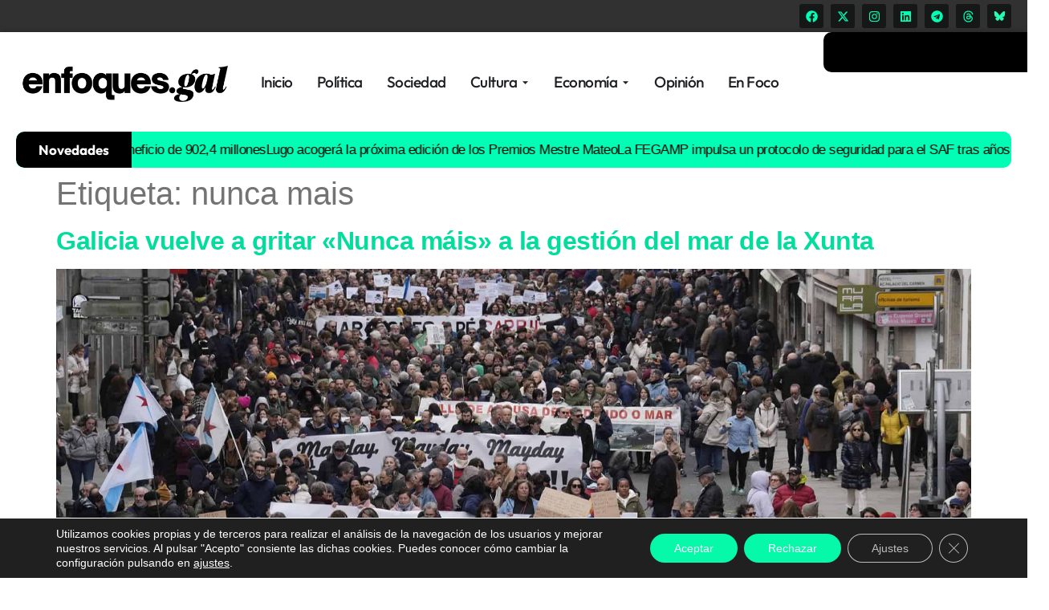

--- FILE ---
content_type: text/html; charset=utf-8
request_url: https://www.google.com/recaptcha/api2/aframe
body_size: 269
content:
<!DOCTYPE HTML><html><head><meta http-equiv="content-type" content="text/html; charset=UTF-8"></head><body><script nonce="Z9X2O23VjicvHq_xoy-uUw">/** Anti-fraud and anti-abuse applications only. See google.com/recaptcha */ try{var clients={'sodar':'https://pagead2.googlesyndication.com/pagead/sodar?'};window.addEventListener("message",function(a){try{if(a.source===window.parent){var b=JSON.parse(a.data);var c=clients[b['id']];if(c){var d=document.createElement('img');d.src=c+b['params']+'&rc='+(localStorage.getItem("rc::a")?sessionStorage.getItem("rc::b"):"");window.document.body.appendChild(d);sessionStorage.setItem("rc::e",parseInt(sessionStorage.getItem("rc::e")||0)+1);localStorage.setItem("rc::h",'1769631624455');}}}catch(b){}});window.parent.postMessage("_grecaptcha_ready", "*");}catch(b){}</script></body></html>